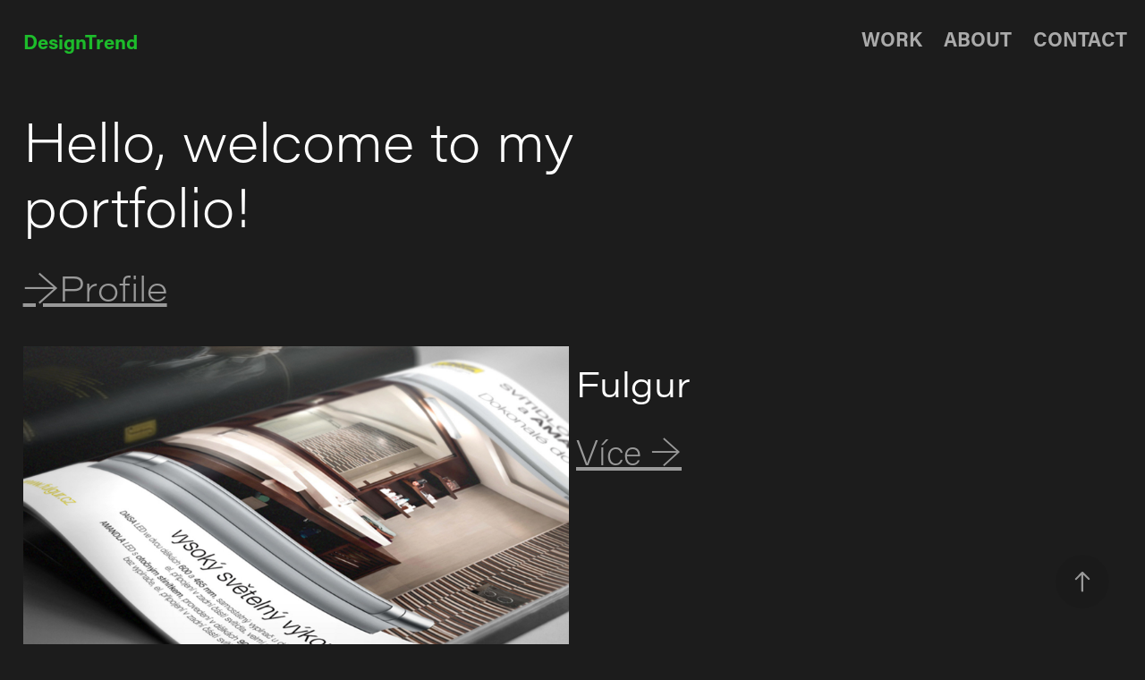

--- FILE ---
content_type: text/html; charset=utf-8
request_url: https://designtrend.cz/
body_size: 4113
content:
<!DOCTYPE HTML>
<html lang="en-US">
<head>
  <meta charset="UTF-8" />
  <meta name="viewport" content="width=device-width, initial-scale=1" />
      <meta name="keywords"  content="grafický design,logotyp,vizitky,obaly,vizuální styl,corporate identity design" />
      <meta name="description"  content="grafický design, vizuální styl, logotyp, vizitky, obaly" />
      <meta name="twitter:card"  content="summary_large_image" />
      <meta name="twitter:site"  content="@AdobePortfolio" />
      <meta  property="og:title" content="Design Trend" />
      <meta  property="og:description" content="grafický design, vizuální styl, logotyp, vizitky, obaly" />
        <link rel="icon" href="https://cdn.myportfolio.com/79731680-512d-4720-b136-140725832d6b/d47d11b5-a2ed-479b-be32-35771ee2bb4f_carw_1x1x32.png?h=222714ef5d1cf258523cf605204943d1" />
        <link rel="apple-touch-icon" href="https://cdn.myportfolio.com/79731680-512d-4720-b136-140725832d6b/e156193a-ecac-4b56-9968-bd5052e0333e_carw_1x1x180.jpg?h=129ad6795b391d64fdb5653e538da924" />
      <link rel="stylesheet" href="/dist/css/main.css" type="text/css" />
      <link rel="stylesheet" href="https://cdn.myportfolio.com/79731680-512d-4720-b136-140725832d6b/6e111ff96facc95a8348d3bb08c611941769030682.css?h=ead9beb412f89055ed7d76bed6b1875b" type="text/css" />
    <link rel="canonical" href="https://designtrend.cz/homepage" />
      <title>Design Trend</title>
    <script type="text/javascript" src="//use.typekit.net/ik/[base64].js?cb=35f77bfb8b50944859ea3d3804e7194e7a3173fb" async onload="
    try {
      window.Typekit.load();
    } catch (e) {
      console.warn('Typekit not loaded.');
    }
    "></script>
</head>
  <body class="transition-enabled">  <div class='page-background-video page-background-video-with-panel'>
  </div>
  <div class="js-responsive-nav">
    <div class="responsive-nav">
      <div class="close-responsive-click-area js-close-responsive-nav">
        <div class="close-responsive-button"></div>
      </div>
          <div class="nav-container">
            <nav data-hover-hint="nav">
                <div class="gallery-title"><a href="/work" >Work</a></div>
      <div class="page-title">
        <a href="/about-1" >About</a>
      </div>
      <div class="page-title">
        <a href="/contact" >Contact</a>
      </div>
            </nav>
          </div>
    </div>
  </div>
  <div class="site-wrap cfix">
    <div class="site-container">
      <div class="site-content e2e-site-content">
        <header class="site-header">
          <div class="logo-container">
              <div class="logo-wrap" data-hover-hint="logo">
                    <div class="logo e2e-site-logo-text logo-text  ">
    <a href="/homepage" class="preserve-whitespace">DesignTrend</a>

</div>
              </div>
  <div class="hamburger-click-area js-hamburger">
    <div class="hamburger">
      <i></i>
      <i></i>
      <i></i>
    </div>
  </div>
          </div>
              <div class="nav-container">
                <nav data-hover-hint="nav">
                <div class="gallery-title"><a href="/work" >Work</a></div>
      <div class="page-title">
        <a href="/about-1" >About</a>
      </div>
      <div class="page-title">
        <a href="/contact" >Contact</a>
      </div>
                </nav>
              </div>
        </header>
        <main>
  <div class="page-container js-site-wrap" data-context="page.page.container" data-hover-hint="pageContainer">
    <section class="page standard-modules">
      <div class="page-content js-page-content" data-context="pages" data-identity="id:p650fe67165c6fce769d2228f131af2259068b168e196ebfd96101">
        <div id="project-canvas" class="js-project-modules modules content">
          <div id="project-modules">
              
              
              
              
              
              <div class="project-module module text project-module-text align- js-project-module e2e-site-project-module-text" style="padding-top: px;
padding-bottom: px;
  float: left;
  clear: both;
">
  <div class="rich-text js-text-editable module-text"><div style="text-align:left;" class="title"><span style="font-family:vcxq; font-weight:200;"><span style="font-size:60px;" class="texteditor-inline-fontsize">Hello, welcome to my portfolio!</span></span><span style="font-family:thsk; font-weight:100;"><span style="font-size:38px;" class="texteditor-inline-fontsize"> </span></span></div><div style="line-height:40px;" class="title"><span style="font-size:40px;" class="texteditor-inline-fontsize"><a href="/about-1" target="_self" data-selected-page-id="p64c38daf874a45cd1b3fd8625da67a6acc3c721f52d59add8f04f"><span style="font-family:vcxq; font-weight:200;">→Profile</span></a></span></div></div>
</div>

              
              
              
              
              
              
              
              
              
              
              
              
              
              <div class="project-module module tree project-module-tree js-js-project-module e2e-site-project-module-tree" >
  <div class="tree-wrapper valign-top">
      <div class="tree-child-wrapper" style="flex: 1">
        
        <div class="project-module module image project-module-image js-js-project-module"  style="padding-top: px;
padding-bottom: px;
">

  

  
     <div class="js-lightbox" data-src="https://cdn.myportfolio.com/79731680-512d-4720-b136-140725832d6b/9cd3751c-ee5a-426f-afea-cd722ad3246f.jpg?h=14ea38dcec3aad0021b6774145f69bfe">
           <img
             class="js-lazy e2e-site-project-module-image"
             src="[data-uri]"
             data-src="https://cdn.myportfolio.com/79731680-512d-4720-b136-140725832d6b/9cd3751c-ee5a-426f-afea-cd722ad3246f_rw_1920.jpg?h=89f45e4ebb6abda444941f3631c40a2e"
             data-srcset="https://cdn.myportfolio.com/79731680-512d-4720-b136-140725832d6b/9cd3751c-ee5a-426f-afea-cd722ad3246f_rw_600.jpg?h=5f30e3990124b71750dd1cb3f7623aca 600w,https://cdn.myportfolio.com/79731680-512d-4720-b136-140725832d6b/9cd3751c-ee5a-426f-afea-cd722ad3246f_rw_1200.jpg?h=a50cff835ad15eb35791a8ae29f4b2e9 1200w,https://cdn.myportfolio.com/79731680-512d-4720-b136-140725832d6b/9cd3751c-ee5a-426f-afea-cd722ad3246f_rw_1920.jpg?h=89f45e4ebb6abda444941f3631c40a2e 1700w,"
             data-sizes="(max-width: 1700px) 100vw, 1700px"
             width="1700"
             height="0"
             style="padding-bottom: 64.67%; background: rgba(0, 0, 0, 0.03)"
             
           >
     </div>
  

</div>

        
        
        
        
        
        
        
      </div>
      <div class="tree-child-wrapper" style="flex: 1">
        
        
        
        
        
        <div class="project-module module text project-module-text align- js-project-module e2e-site-project-module-text" style="padding-top: 0px;
padding-bottom: 0px;
  float: left;
  clear: both;
">
  <div class="rich-text js-text-editable module-text"><div style="line-height:50px;" class="title"><span style="font-family:vcxq; font-weight:300;"><span style="font-size:40px;" class="texteditor-inline-fontsize">Fulgur</span></span></div><div class="sub-title"><a href="https://designtrend.cz/fulgur" target="_self"><span style="font-family:nyty; font-weight:200;"><span style="font-size:40px;" class="texteditor-inline-fontsize">Více →</span></span></a></div></div>
</div>

        
        
        
      </div>
  </div>
</div>

              
              
              
              
              
              
              
              
              
              <div class="project-module module tree project-module-tree js-js-project-module e2e-site-project-module-tree" >
  <div class="tree-wrapper valign-top">
      <div class="tree-child-wrapper" style="flex: 1">
        
        <div class="project-module module image project-module-image js-js-project-module"  style="padding-top: px;
padding-bottom: px;
">
    <a class="js-editable-link" href=/10 >
      <div class="js-lightbox" data-src="https://cdn.myportfolio.com/79731680-512d-4720-b136-140725832d6b/60fb8df5-7e86-4add-be04-f7441abd25e1.jpg?h=0d141be66bc6b1332fda5af478cea420">
            <img
              class="js-lazy e2e-site-project-module-image"
              src="[data-uri]"
              data-src="https://cdn.myportfolio.com/79731680-512d-4720-b136-140725832d6b/60fb8df5-7e86-4add-be04-f7441abd25e1_rw_1920.jpg?h=9f5072942a22c8a54ff047c0d0fa8bc3"
              data-srcset="https://cdn.myportfolio.com/79731680-512d-4720-b136-140725832d6b/60fb8df5-7e86-4add-be04-f7441abd25e1_rw_600.jpg?h=ba1f990a546abb641ef7b2a2eda1b95c 600w,https://cdn.myportfolio.com/79731680-512d-4720-b136-140725832d6b/60fb8df5-7e86-4add-be04-f7441abd25e1_rw_1200.jpg?h=1d3311928df0d0efd155548c87ac9b82 1200w,https://cdn.myportfolio.com/79731680-512d-4720-b136-140725832d6b/60fb8df5-7e86-4add-be04-f7441abd25e1_rw_1920.jpg?h=9f5072942a22c8a54ff047c0d0fa8bc3 1700w,"
              data-sizes="(max-width: 1700px) 100vw, 1700px"
              width="1700"
              height="0"
              style="padding-bottom: 64.67%; background: rgba(0, 0, 0, 0.03)"
              
            >
      </div>
    </a>

  

  

</div>

        
        
        
        
        
        
        
      </div>
      <div class="tree-child-wrapper" style="flex: 1">
        
        
        
        
        
        <div class="project-module module text project-module-text align- js-project-module e2e-site-project-module-text" style="padding-top: 0px;
padding-bottom: 0px;
  float: left;
  clear: both;
">
  <div class="rich-text js-text-editable module-text"><div style="line-height:50px;" class="title"><span style="font-size:40px;" class="texteditor-inline-fontsize"><span style="font-family:vcxq; font-weight:300;">C-man</span></span></div><div class="sub-title"><a href="/10" target="_self" data-selected-page-id="p64c3acdb61d347e8cd6fa86320e55dfb7ff6832d78fa1e233d60e"><span style="font-family:nyty; font-weight:200;"><span style="font-size:40px;" class="texteditor-inline-fontsize">Více →</span></span></a><br></div></div>
</div>

        
        
        
      </div>
  </div>
</div>

              
              
              
              
              
              
              
              
              
              <div class="project-module module tree project-module-tree js-js-project-module e2e-site-project-module-tree" >
  <div class="tree-wrapper valign-top">
      <div class="tree-child-wrapper" style="flex: 1">
        
        <div class="project-module module image project-module-image js-js-project-module"  style="padding-top: px;
padding-bottom: px;
">
    <a class="js-editable-link" href=/kentico >
      <div class="js-lightbox" data-src="https://cdn.myportfolio.com/79731680-512d-4720-b136-140725832d6b/7a4281a0-9d74-455e-995f-c1c8341f28e4.jpg?h=706a5f15ca3ce68a40296b139aefc44c">
            <img
              class="js-lazy e2e-site-project-module-image"
              src="[data-uri]"
              data-src="https://cdn.myportfolio.com/79731680-512d-4720-b136-140725832d6b/7a4281a0-9d74-455e-995f-c1c8341f28e4_rw_1920.jpg?h=ea7f05bc7f88ee06fa6f47df33a9d3e8"
              data-srcset="https://cdn.myportfolio.com/79731680-512d-4720-b136-140725832d6b/7a4281a0-9d74-455e-995f-c1c8341f28e4_rw_600.jpg?h=caba158f814244e1acb10cf0bdae0380 600w,https://cdn.myportfolio.com/79731680-512d-4720-b136-140725832d6b/7a4281a0-9d74-455e-995f-c1c8341f28e4_rw_1200.jpg?h=d3f6506d72ba142c6df860ce5fe579e6 1200w,https://cdn.myportfolio.com/79731680-512d-4720-b136-140725832d6b/7a4281a0-9d74-455e-995f-c1c8341f28e4_rw_1920.jpg?h=ea7f05bc7f88ee06fa6f47df33a9d3e8 1700w,"
              data-sizes="(max-width: 1700px) 100vw, 1700px"
              width="1700"
              height="0"
              style="padding-bottom: 64.67%; background: rgba(0, 0, 0, 0.03)"
              
            >
      </div>
    </a>

  

  

</div>

        
        
        
        
        
        
        
      </div>
      <div class="tree-child-wrapper" style="flex: 1">
        
        
        
        
        
        <div class="project-module module text project-module-text align- js-project-module e2e-site-project-module-text" style="padding-top: 0px;
padding-bottom: 0px;
  float: left;
  clear: both;
">
  <div class="rich-text js-text-editable module-text"><div style="line-height:50px;" class="title"><span style="font-family:vcxq; font-weight:300;"><span style="font-size:40px;" class="texteditor-inline-fontsize">Kentico</span></span></div><div class="sub-title"><a href="/kentico" target="_self" data-selected-page-id="p64c5106eebda995bc5dd2cbb6e45a236a8781b2faed673fb026f6"><span style="font-family:nyty; font-weight:200;"><span style="font-size:40px;" class="texteditor-inline-fontsize">Více →</span></span></a></div></div>
</div>

        
        
        
      </div>
  </div>
</div>

              
              
              
              
              
              
              
              
              
              <div class="project-module module tree project-module-tree js-js-project-module e2e-site-project-module-tree" >
  <div class="tree-wrapper valign-top">
      <div class="tree-child-wrapper" style="flex: 1">
        
        <div class="project-module module image project-module-image js-js-project-module"  style="padding-top: px;
padding-bottom: px;
">
    <a class="js-editable-link" href=/bibs >
      <div class="js-lightbox" data-src="https://cdn.myportfolio.com/79731680-512d-4720-b136-140725832d6b/66f4f021-b7c2-48e9-89d1-ea508a9980a0.jpg?h=af60eba41239086af0f989fe02cc3c86">
            <img
              class="js-lazy e2e-site-project-module-image"
              src="[data-uri]"
              data-src="https://cdn.myportfolio.com/79731680-512d-4720-b136-140725832d6b/66f4f021-b7c2-48e9-89d1-ea508a9980a0_rw_1920.jpg?h=af3b1d367f20719d004731d9cd738a1e"
              data-srcset="https://cdn.myportfolio.com/79731680-512d-4720-b136-140725832d6b/66f4f021-b7c2-48e9-89d1-ea508a9980a0_rw_600.jpg?h=5b743da1f603f8b643730b5c61edc61d 600w,https://cdn.myportfolio.com/79731680-512d-4720-b136-140725832d6b/66f4f021-b7c2-48e9-89d1-ea508a9980a0_rw_1200.jpg?h=871711d1a91064aa8593bf9a64cfd9de 1200w,https://cdn.myportfolio.com/79731680-512d-4720-b136-140725832d6b/66f4f021-b7c2-48e9-89d1-ea508a9980a0_rw_1920.jpg?h=af3b1d367f20719d004731d9cd738a1e 1700w,"
              data-sizes="(max-width: 1700px) 100vw, 1700px"
              width="1700"
              height="0"
              style="padding-bottom: 64.67%; background: rgba(0, 0, 0, 0.03)"
              
            >
      </div>
    </a>

  

  

</div>

        
        
        
        
        
        
        
      </div>
      <div class="tree-child-wrapper" style="flex: 1">
        
        
        
        
        
        <div class="project-module module text project-module-text align- js-project-module e2e-site-project-module-text" style="padding-top: 0px;
padding-bottom: 0px;
  float: left;
  clear: both;
">
  <div class="rich-text js-text-editable module-text"><div style="line-height:50px;" class="title"><span style="font-size:40px;" class="texteditor-inline-fontsize"><span style="font-family:vcxq; font-weight:300;">BIBS vysoká škola</span></span></div><div class="sub-title"><a href="/bibs" target="_self" data-selected-page-id="p64c3886f7ec77cf54296f62c05a3e8691c85c37a5b555892c72db"><span style="font-family:nyty; font-weight:200;"><span style="font-size:40px;" class="texteditor-inline-fontsize">Více →</span></span></a></div></div>
</div>

        
        
        
      </div>
  </div>
</div>

              
              
              
              
              
              <div class="project-module module text project-module-text align- js-project-module e2e-site-project-module-text" style="padding-top: 0px;
padding-bottom: 0px;
  width: 100%;
  max-width: 1600px;
  float: right;
  clear: both;
">
  <div class="rich-text js-text-editable module-text"><div style="text-align:right;" class="title"><a href="/work" target="_self" data-selected-page-id="p64c37e6f16f1efab37664757d929c5b5361f54194ebd4431bf4e9"><span style="font-size:50px;" class="texteditor-inline-fontsize"><span style="font-family:vcxq; font-weight:200;">→More</span></span></a></div></div>
</div>

              
              
              
              
          </div>
        </div>
      </div>
    </section>
        <section class="back-to-top" data-hover-hint="backToTop">
          <a href="#"><span class="arrow">&uarr;</span><span class="preserve-whitespace">Zpět nahoru</span></a>
        </section>
        <a class="back-to-top-fixed js-back-to-top back-to-top-fixed-with-panel" data-hover-hint="backToTop" data-hover-hint-placement="top-start" href="#">
          <svg version="1.1" id="Layer_1" xmlns="http://www.w3.org/2000/svg" xmlns:xlink="http://www.w3.org/1999/xlink" x="0px" y="0px"
           viewBox="0 0 26 26" style="enable-background:new 0 0 26 26;" xml:space="preserve" class="icon icon-back-to-top">
          <g>
            <path d="M13.8,1.3L21.6,9c0.1,0.1,0.1,0.3,0.2,0.4c0.1,0.1,0.1,0.3,0.1,0.4s0,0.3-0.1,0.4c-0.1,0.1-0.1,0.3-0.3,0.4
              c-0.1,0.1-0.2,0.2-0.4,0.3c-0.2,0.1-0.3,0.1-0.4,0.1c-0.1,0-0.3,0-0.4-0.1c-0.2-0.1-0.3-0.2-0.4-0.3L14.2,5l0,19.1
              c0,0.2-0.1,0.3-0.1,0.5c0,0.1-0.1,0.3-0.3,0.4c-0.1,0.1-0.2,0.2-0.4,0.3c-0.1,0.1-0.3,0.1-0.5,0.1c-0.1,0-0.3,0-0.4-0.1
              c-0.1-0.1-0.3-0.1-0.4-0.3c-0.1-0.1-0.2-0.2-0.3-0.4c-0.1-0.1-0.1-0.3-0.1-0.5l0-19.1l-5.7,5.7C6,10.8,5.8,10.9,5.7,11
              c-0.1,0.1-0.3,0.1-0.4,0.1c-0.2,0-0.3,0-0.4-0.1c-0.1-0.1-0.3-0.2-0.4-0.3c-0.1-0.1-0.1-0.2-0.2-0.4C4.1,10.2,4,10.1,4.1,9.9
              c0-0.1,0-0.3,0.1-0.4c0-0.1,0.1-0.3,0.3-0.4l7.7-7.8c0.1,0,0.2-0.1,0.2-0.1c0,0,0.1-0.1,0.2-0.1c0.1,0,0.2,0,0.2-0.1
              c0.1,0,0.1,0,0.2,0c0,0,0.1,0,0.2,0c0.1,0,0.2,0,0.2,0.1c0.1,0,0.1,0.1,0.2,0.1C13.7,1.2,13.8,1.2,13.8,1.3z"/>
          </g>
          </svg>
        </a>
  </div>
              <footer class="site-footer" data-hover-hint="footer">
                <div class="footer-text">
                  Copyright © 2000-2023 DesignTrend, Milan Kříž.
                </div>
              </footer>
        </main>
      </div>
    </div>
  </div>
</body>
<script type="text/javascript">
  // fix for Safari's back/forward cache
  window.onpageshow = function(e) {
    if (e.persisted) { window.location.reload(); }
  };
</script>
  <script type="text/javascript">var __config__ = {"page_id":"p650fe67165c6fce769d2228f131af2259068b168e196ebfd96101","theme":{"name":"geometric"},"pageTransition":true,"linkTransition":true,"disableDownload":true,"localizedValidationMessages":{"required":"This field is required","Email":"This field must be a valid email address"},"lightbox":{"enabled":false},"cookie_banner":{"enabled":false}};</script>
  <script type="text/javascript" src="/site/translations?cb=35f77bfb8b50944859ea3d3804e7194e7a3173fb"></script>
  <script type="text/javascript" src="/dist/js/main.js?cb=35f77bfb8b50944859ea3d3804e7194e7a3173fb"></script>
</html>
